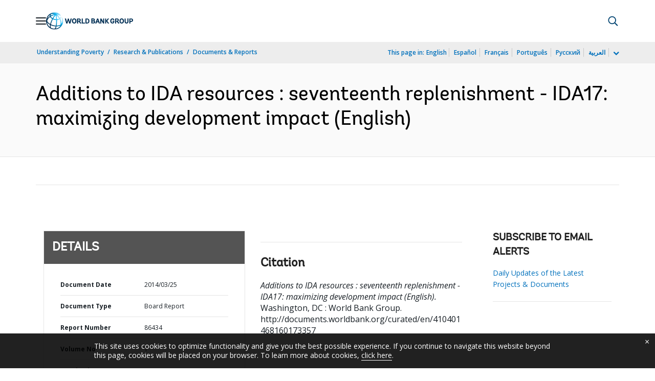

--- FILE ---
content_type: application/xml; charset=utf-8
request_url: https://search.worldbank.org/api/v3/wds?format=xml&fl=display_title,lang&guid=410401468160173357&apilang=en
body_size: 1268
content:
<?xml version="1.0" encoding="UTF-8" standalone="yes"?>
<documents rows="10" os="0" page="1" total="1">
  <doc id="19330911">
    <id>19330911</id>
    <lang>English</lang>
    <entityids>
      <entityid>000350881_20140402085830</entityid>
    </entityids>
    <abstracts>International Development Association (IDA) leveraging of resources encompasses catalyzing other resources for development as well as supporting more effective use of existing resources, particularly at the country level. Throughout its operational cycle, from the allocation of its resources through project preparation and implementation, to completion and impact assessment, IDA uses a robust framework to maximize the development impact of the programs and activities it supports. Its focus on delivering development impact and results for clients also involves making sure that it has the tools to monitor and report on results as well as deliver effectively in a cost efficient manner. The IDA Deputies and Borrower Representatives selected "maximizing development impact" as the overarching theme for IDA17, with inclusive growth, gender equality, climate change, and fragile and conflict-affected states (FCSs) as special themes. It also encompasses a sharper focus on "value for money", through enhanced efforts to improve both results and cost-effectiveness. This report contains the participants' guidance on the policy and financial framework that underpins IDA's enhanced value proposition towards transformative development in the IDA17 period. The report comprises seven sections. Section one discusses the changing development landscape and IDA's comparative advantage in helping countries to seize opportunities and manage risks in the context of the new World Bank Group (WBG) strategy. Section two focuses on the overarching theme of "maximizing development impact" and a detailed discussion of the four IDA17 special themes in section three. Section four summarizes changes to the volume and terms of IDA's assistance. Section five presents a synopsis of the management of IDA's financial resources. Section six reviews the arrangements for financing debt relief, arrears clearance, and foregone principal on grants. Finally, section seven sets out the recommendation of the Executive Directors to the Board of Governors to adopt the draft IDA17 resolution.</abstracts>
    <display_title>Additions to IDA resources : seventeenth replenishment - IDA17: maximizing development impact</display_title>
    <pdfurl>http://documents.worldbank.org/curated/en/410401468160173357/pdf/864340BR0IDA0R0C0discl0osed04010140.pdf</pdfurl>
    <guid>410401468160173357</guid>
    <url>http://documents.worldbank.org/curated/en/410401468160173357</url>
  </doc>
</documents>